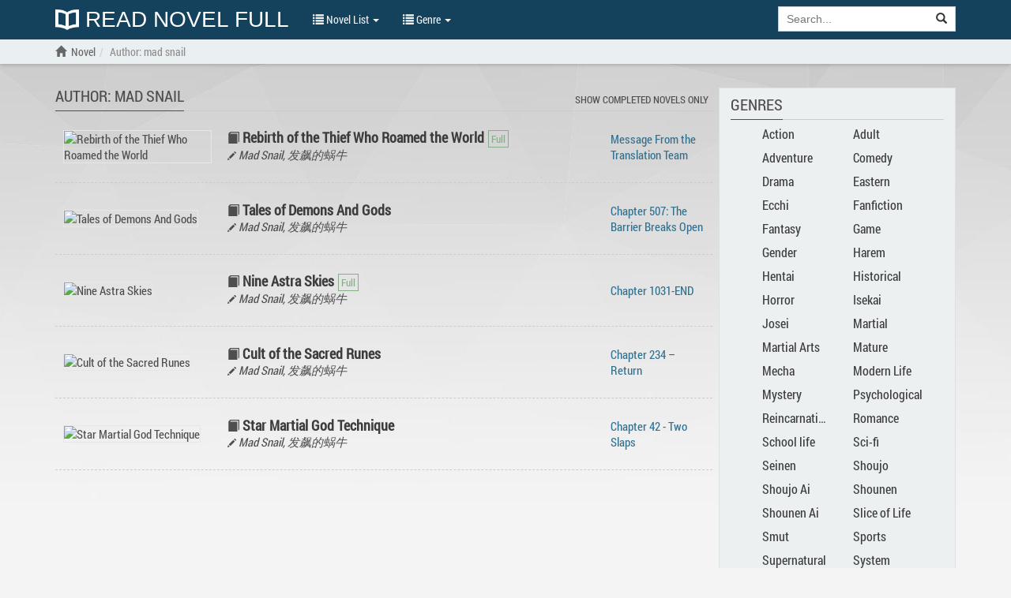

--- FILE ---
content_type: text/html; charset=UTF-8
request_url: https://readnovelfull.com/authors/mad+snail
body_size: 5578
content:

<!DOCTYPE html><html lang="en-US"><head><meta charset="UTF-8"/><meta name="viewport"
              content="width=device-width, height=device-height, initial-scale=1.0, user-scalable=0, minimum-scale=1.0, maximum-scale=1.0"><meta property="fb:app_id" content="453186498422563" /><meta name="google-site-verification" content="FIBhNXTlyIHtTYr3KZCmYPhkyIu06TCrCrFr-27MQQc" /><meta name="msvalidate.01" content="67ADAE11A463DB133994222F11E36A4F" /><meta name="yandex-verification" content="8d071b401f62e958" /><meta name="title" content="Author: mad snail - ReadNovelFull"><meta name="description" content="Read best Author: mad snail novels online free, Read daily updated Author: mad snail - ReadNovelFull"><meta name="keywords" content="Author: mad snail, "><meta name="og:title" content="Author: mad snail - ReadNovelFull"><meta name="og:description" content="Read best Author: mad snail novels online free, Read daily updated Author: mad snail - ReadNovelFull"><title>Author: mad snail - ReadNovelFull</title><link rel="preload" href="/fonts/RobotoCondensed-Regular.woff" as="font" crossorigin="anonymous" /><link rel="preload" href="/fonts/glyphicons-halflings-regular.woff2" as="font" crossorigin="anonymous" /><link rel="shortcut icon" href="/img/favicon.ico" type="image/x-icon"><link rel="icon" href="/img/favicon.ico" type="image/x-icon"><link href='/css/style.min.css?v=6' rel='stylesheet' type='text/css'><link rel="canonical" href="https://readnovelfull.com/authors/mad+snail" /><meta name="csrf-param" content="_csrf"><meta name="csrf-token" content="-UFsxmRFC7bOUzR0Isf8_Oobcev-keCKsdLozBVEJI-XeRbrITF6_oE2XExtjYS4s3JHkbX-orrritu2YjZq7A=="><script type="text/javascript">
            const ajaxUrl = 'https://readnovelfull.com/ajax';
            const csrf = '-UFsxmRFC7bOUzR0Isf8_Oobcev-keCKsdLozBVEJI-XeRbrITF6_oE2XExtjYS4s3JHkbX-orrritu2YjZq7A==';
            const appInfo = {};
        </script><script type="text/javascript" src="/js/app.min.js"></script><script type="text/javascript" src="/js/scripts.min.js?v=12"></script></head><body><div id="wrapper"><header class="header" style="display: block"><div class="navbar navbar-default navbar-static-top" role="navigation" id="nav"><div class="container"><div class="navbar-header"><button type="button" class="navbar-toggle" data-toggle="collapse" data-target=".navbar-collapse"><span class="sr-only">Show menu</span><span class="icon-bar"></span><span class="icon-bar"></span><span class="icon-bar"></span></button><h5><a class="header-logo" href="/"
				       title="Read Novel Full"><img src="/img/logo.png" alt="Read Novel Full">
						Read Novel Full					</a></h5></div><div class="navbar-collapse collapse"><ul class="control nav navbar-nav "><li class="dropdown"><a href="#" class="dropdown-toggle" data-toggle="dropdown" title=""><span class="glyphicon glyphicon-list"></span> Novel List <span class="caret"></span></a><ul class="dropdown-menu" role="menu"><li><a href="/novel-list/latest-release-novel"
							       title="Latest Release">Latest Release</a></li><li><a href="/novel-list/hot-novel"
							       title="Hot Novel">Hot Novel</a></li><li><a href="/novel-list/completed-novel"
							       title="Completed Novel">Completed Novel</a></li><li><a href="/novel-list/most-popular-novel"
							       title="Most Popular">Most Popular</a></li></ul></li><li class="dropdown"><a href="#" class="dropdown-toggle" data-toggle="dropdown" title=""><span class="glyphicon glyphicon-list"></span> Genre <span class="caret"></span></a><div class="dropdown-menu multi-column"><div class="row"><div class="col-md-4"><ul class="dropdown-menu"><li><a href="/genres/action"
                           title="Action">Action</a></li><li><a href="/genres/adult"
                           title="Adult">Adult</a></li><li><a href="/genres/adventure"
                           title="Adventure">Adventure</a></li><li><a href="/genres/comedy"
                           title="Comedy">Comedy</a></li><li><a href="/genres/drama"
                           title="Drama">Drama</a></li><li><a href="/genres/eastern"
                           title="Eastern">Eastern</a></li><li><a href="/genres/ecchi"
                           title="Ecchi">Ecchi</a></li><li><a href="/genres/fanfiction"
                           title="Fanfiction">Fanfiction</a></li><li><a href="/genres/fantasy"
                           title="Fantasy">Fantasy</a></li><li><a href="/genres/game"
                           title="Game">Game</a></li><li><a href="/genres/gender+bender"
                           title="Gender Bender">Gender Bender</a></li><li><a href="/genres/harem"
                           title="Harem">Harem</a></li></ul></div><div class="col-md-4"><ul class="dropdown-menu"><li><a href="/genres/hentai"
                           title="Hentai">Hentai</a></li><li><a href="/genres/historical"
                           title="Historical">Historical</a></li><li><a href="/genres/horror"
                           title="Horror">Horror</a></li><li><a href="/genres/josei"
                           title="Josei">Josei</a></li><li><a href="/genres/martial+arts"
                           title="Martial Arts">Martial Arts</a></li><li><a href="/genres/mature"
                           title="Mature">Mature</a></li><li><a href="/genres/mecha"
                           title="Mecha">Mecha</a></li><li><a href="/genres/modern+life"
                           title="Modern Life">Modern Life</a></li><li><a href="/genres/mystery"
                           title="Mystery">Mystery</a></li><li><a href="/genres/psychological"
                           title="Psychological">Psychological</a></li><li><a href="/genres/reincarnation"
                           title="Reincarnation">Reincarnation</a></li><li><a href="/genres/romance"
                           title="Romance">Romance</a></li></ul></div><div class="col-md-4"><ul class="dropdown-menu"><li><a href="/genres/school+life"
                           title="School life">School life</a></li><li><a href="/genres/sci-fi"
                           title="Sci-fi">Sci-fi</a></li><li><a href="/genres/seinen"
                           title="Seinen">Seinen</a></li><li><a href="/genres/shoujo"
                           title="Shoujo">Shoujo</a></li><li><a href="/genres/shounen"
                           title="Shounen">Shounen</a></li><li><a href="/genres/slice+of+life"
                           title="Slice of Life">Slice of Life</a></li><li><a href="/genres/smut"
                           title="Smut">Smut</a></li><li><a href="/genres/sports"
                           title="Sports">Sports</a></li><li><a href="/genres/supernatural"
                           title="Supernatural">Supernatural</a></li><li><a href="/genres/system"
                           title="System">System</a></li><li><a href="/genres/tragedy"
                           title="Tragedy">Tragedy</a></li><li><a href="/genres/transmigration"
                           title="Transmigration">Transmigration</a></li></ul></div></div></div></li><li class="dropdown" id="options"><a href="javascript:void(0)" class="dropdown-toggle" data-toggle="dropdown"
						   aria-expanded="false"><span class="glyphicon glyphicon-cog"></span> Options <span
								class="caret"></span></a><div class="dropdown-menu dropdown-menu-right settings"><form class="form-horizontal"><div class="form-group form-group-sm"><label class="col-sm-2 col-md-5 control-label" for="option-background">Background</label><div class="col-sm-5 col-md-7"><select class="form-control" id="option-background"><option value="#F4F4F4">Light gray</option><option value="#E9EBEE">Light blue</option><option value="#F4F4E4">Light yellow</option><option value="#EAE4D3">Sepia</option><option value="#D5D8DC">Dark blue</option><option value="#FAFAC8">Dark yellow</option><option value="#EFEFAB">Wood grain</option><option value="#FFF">White</option><option value="#232323">Dark</option></select></div></div><div class="form-group form-group-sm"><label class="col-sm-2 col-md-5 control-label"
									       for="option-font-family">Font family</label><div class="col-sm-5 col-md-7"><select class="form-control" id="option-font-family"><option value="'Palatino Linotype', sans-serif">Palatino Linotype</option><option value="Bookerly, sans-serif">Bookerly</option><option value="Minion, sans-serif">Minion</option><option value="'Segoe UI', sans-serif">Segoe UI</option><option value="Roboto, sans-serif">Roboto</option><option value="'Roboto Condensed', sans-serif">Roboto Condensed</option><option value="'Patrick Hand', sans-serif">Patrick Hand</option><option value="'Noticia Text', sans-serif">Noticia Text</option><option value="'Times New Roman', sans-serif">Times New Roman</option><option value="Verdana, sans-serif">Verdana</option><option value="Tahoma, sans-serif">Tahoma</option><option value="Arial, sans-serif">Arial</option></select></div></div><div class="form-group form-group-sm"><label class="col-sm-2 col-md-5 control-label" for="option-font-size">Font size</label><div class="col-sm-5 col-md-7"><select class="form-control" id="option-font-size"><option value="16px">16</option><option value="18px">18</option><option value="20px">20</option><option value="22px">22</option><option value="24px">24</option><option value="26px">26</option><option value="28px">28</option><option value="30px">30</option><option value="32px">32</option><option value="34px">34</option><option value="36px">36</option><option value="38px">38</option><option value="40px">40</option></select></div></div><div class="form-group form-group-sm"><label class="col-sm-2 col-md-5 control-label" for="option-line-height">Line height</label><div class="col-sm-5 col-md-7"><select class="form-control" id="option-line-height"><option value="100%">100%</option><option value="120%">120%</option><option value="140%">140%</option><option value="160%">160%</option><option value="180%">180%</option><option value="200%">200%</option></select></div></div><div class="form-group form-group-sm"><label class="col-sm-2 col-md-5 control-label">Full frame</label><div class="col-sm-5 col-md-7"><label class="radio-inline" for="fluid-yes"><input type="radio" name="fluid-switch" id="fluid-yes" value="yes"> Yes</label><label class="radio-inline" for="fluid-no"><input type="radio" name="fluid-switch" id="fluid-no" value="no"
											       checked=""> No</label></div></div><div class="form-group form-group-sm"><label class="col-sm-2 col-md-5 control-label">No line break</label><div class="col-sm-5 col-md-7"><label class="radio-inline" for="onebreak-yes"><input type="radio" name="onebreak-switch" id="onebreak-yes"
											       value="yes"> Yes</label><label class="radio-inline" for="onebreak-no"><input type="radio" name="onebreak-switch" id="onebreak-no" value="no"
											       checked=""> No</label></div></div></form></div></li></ul><form class="navbar-form navbar-right"
				      action="/novel-list/search"><div class="input-group search-holder"><input class="form-control" id="search-input" type="search"
						       name="keyword" placeholder="Search..."><div class="input-group-btn"><button class="btn btn-default" type="submit"><span
									class="glyphicon glyphicon-search"></span></button></div></div><div class="list-group list-search-res hide"></div></form></div><!--/.nav-collapse --></div></div></header><main id="container" class=""
          style=""><div class="navbar-breadcrumb" style="display: block"><div class="container breadcrumb-container"><ol class="breadcrumb" itemscope itemtype="http://schema.org/BreadcrumbList"><li itemprop="itemListElement" itemscope
                    itemtype="http://schema.org/ListItem"><a href="/"><span class="glyphicon glyphicon-home"></span></a><a itemprop="item" href="/" title="ReadNovelFull"><span itemprop="name">Novel</span></a><meta itemprop="position" content="1"/></li><li itemprop="itemListElement" itemscope
                    itemtype="http://schema.org/ListItem"
                    class="active"><h1><a itemprop="item" href="/authors/mad+snail" title="Author: mad snail"><span itemprop="name">Author: mad snail</span></a></h1><meta itemprop="position" content="2"/></li></ol></div></div><div class="container" id="list-page"><div class="col-xs-12 col-sm-12 col-md-9 col-novel-main archive"><div class="list list-novel col-xs-12"><div class="header-list"><h2>Author: mad snail</h2><div class="filter"><a href="/authors/mad+snail/completed">
                                Show Completed Novels Only</a></div></div><div class="row"><div class="col-xs-3"><div><img src="https://img.readnovelfull.com/thumb/t-200x89/Rebirth-of-the-Thief-Who-Roamed-the-World-rh1aBTJLis.jpg" class="cover" alt="Rebirth of the Thief Who Roamed the World"></div></div><div class="col-xs-7"><div><span class="glyphicon glyphicon-book"></span><h3 class="novel-title"><a href="/rebirth-of-the-thief-who-roamed-the-world-v1.html"
                                            title="Rebirth of the Thief Who Roamed the World">Rebirth of the Thief Who Roamed the World</a></h3><span class="label-title label-full"></span><span class="author"><span class="glyphicon glyphicon-pencil"></span>
						Mad Snail, 发飙的蜗牛                    </span></div></div><div class="col-xs-2 text-info"><div><a href="/rebirth-of-the-thief-who-roamed-the-world/message-from-the-translation-team-v1.html"
                       title="Message From the Translation Team"><span class="chr-text">Message From the Translation Team</span></a></div></div></div><div class="row"><div class="col-xs-3"><div><img src="https://img.readnovelfull.com/thumb/t-200x89/tales-of-demons-and-gods-1564985576.jpg" class="cover" alt="Tales of Demons And Gods"></div></div><div class="col-xs-7"><div><span class="glyphicon glyphicon-book"></span><h3 class="novel-title"><a href="/tales-of-demons-and-gods.html"
                                            title="Tales of Demons And Gods">Tales of Demons And Gods</a></h3><span class="author"><span class="glyphicon glyphicon-pencil"></span>
						Mad Snail, 发飙的蜗牛                    </span></div></div><div class="col-xs-2 text-info"><div><a href="/tales-of-demons-and-gods/chapter-507-the-barrier-breaks-open.html"
                       title="Chapter 507: The Barrier Breaks Open"><span class="chr-text">Chapter 507: The Barrier Breaks Open</span></a></div></div></div><div class="row"><div class="col-xs-3"><div><img src="https://img.readnovelfull.com/thumb/t-200x89/nine-astra-skies-1596690545.jpg" class="cover" alt="Nine Astra Skies"></div></div><div class="col-xs-7"><div><span class="glyphicon glyphicon-book"></span><h3 class="novel-title"><a href="/nine-astra-skies-v1.html"
                                            title="Nine Astra Skies">Nine Astra Skies</a></h3><span class="label-title label-full"></span><span class="author"><span class="glyphicon glyphicon-pencil"></span>
						Mad Snail, 发飙的蜗牛                    </span></div></div><div class="col-xs-2 text-info"><div><a href="/nine-astra-skies/chapter-1031-end.html"
                       title="Chapter 1031-END"><span class="chr-text">Chapter 1031-END</span></a></div></div></div><div class="row"><div class="col-xs-3"><div><img src="https://img.readnovelfull.com/thumb/t-200x89/Cult-of-the-Sacred-Runes-TFUbCPbAFm.jpg" class="cover" alt="Cult of the Sacred Runes"></div></div><div class="col-xs-7"><div><span class="glyphicon glyphicon-book"></span><h3 class="novel-title"><a href="/cult-of-the-sacred-runes-v1.html"
                                            title="Cult of the Sacred Runes">Cult of the Sacred Runes</a></h3><span class="author"><span class="glyphicon glyphicon-pencil"></span>
						Mad Snail, 发飙的蜗牛                    </span></div></div><div class="col-xs-2 text-info"><div><a href="/cult-of-the-sacred-runes/chapter-234-return-v1.html"
                       title="Chapter 234 – Return"><span class="chr-text">Chapter 234 – Return</span></a></div></div></div><div class="row"><div class="col-xs-3"><div><img src="https://img.readnovelfull.com/thumb/t-200x89/star-martial-god-technique-1640058462.jpg" class="cover" alt="Star Martial God Technique"></div></div><div class="col-xs-7"><div><span class="glyphicon glyphicon-book"></span><h3 class="novel-title"><a href="/star-martial-god-technique.html"
                                            title="Star Martial God Technique">Star Martial God Technique</a></h3><span class="author"><span class="glyphicon glyphicon-pencil"></span>
						Mad Snail, 发飙的蜗牛                    </span></div></div><div class="col-xs-2 text-info"><div><a href="/star-martial-god-technique/chapter-42-two-slaps.html"
                       title="Chapter 42 - Two Slaps"><span class="chr-text">Chapter 42 - Two Slaps</span></a></div></div></div></div></div><div class="visible-md-block visible-lg-block col-md-3 text-center col-sidebar"><div class="list list-novel list-genre col-xs-12"><div class="header-list"><h4>Genres</h4></div><div class="row"><div class="col-xs-6"><a href="/genres/action"
                                     title="Action">Action</a></div><div class="col-xs-6"><a href="/genres/adult"
                                     title="Adult">Adult</a></div><div class="col-xs-6"><a href="/genres/adventure"
                                     title="Adventure">Adventure</a></div><div class="col-xs-6"><a href="/genres/comedy"
                                     title="Comedy">Comedy</a></div><div class="col-xs-6"><a href="/genres/drama"
                                     title="Drama">Drama</a></div><div class="col-xs-6"><a href="/genres/eastern"
                                     title="Eastern">Eastern</a></div><div class="col-xs-6"><a href="/genres/ecchi"
                                     title="Ecchi">Ecchi</a></div><div class="col-xs-6"><a href="/genres/fanfiction"
                                     title="Fanfiction">Fanfiction</a></div><div class="col-xs-6"><a href="/genres/fantasy"
                                     title="Fantasy">Fantasy</a></div><div class="col-xs-6"><a href="/genres/game"
                                     title="Game">Game</a></div><div class="col-xs-6"><a href="/genres/gender+bender"
                                     title="Gender Bender">Gender Bender</a></div><div class="col-xs-6"><a href="/genres/harem"
                                     title="Harem">Harem</a></div><div class="col-xs-6"><a href="/genres/hentai"
                                     title="Hentai">Hentai</a></div><div class="col-xs-6"><a href="/genres/historical"
                                     title="Historical">Historical</a></div><div class="col-xs-6"><a href="/genres/horror"
                                     title="Horror">Horror</a></div><div class="col-xs-6"><a href="/genres/isekai"
                                     title="Isekai">Isekai</a></div><div class="col-xs-6"><a href="/genres/josei"
                                     title="Josei">Josei</a></div><div class="col-xs-6"><a href="/genres/martial"
                                     title="Martial">Martial</a></div><div class="col-xs-6"><a href="/genres/martial+arts"
                                     title="Martial Arts">Martial Arts</a></div><div class="col-xs-6"><a href="/genres/mature"
                                     title="Mature">Mature</a></div><div class="col-xs-6"><a href="/genres/mecha"
                                     title="Mecha">Mecha</a></div><div class="col-xs-6"><a href="/genres/modern+life"
                                     title="Modern Life">Modern Life</a></div><div class="col-xs-6"><a href="/genres/mystery"
                                     title="Mystery">Mystery</a></div><div class="col-xs-6"><a href="/genres/psychological"
                                     title="Psychological">Psychological</a></div><div class="col-xs-6"><a href="/genres/reincarnation"
                                     title="Reincarnation">Reincarnation</a></div><div class="col-xs-6"><a href="/genres/romance"
                                     title="Romance">Romance</a></div><div class="col-xs-6"><a href="/genres/school+life"
                                     title="School life">School life</a></div><div class="col-xs-6"><a href="/genres/sci-fi"
                                     title="Sci-fi">Sci-fi</a></div><div class="col-xs-6"><a href="/genres/seinen"
                                     title="Seinen">Seinen</a></div><div class="col-xs-6"><a href="/genres/shoujo"
                                     title="Shoujo">Shoujo</a></div><div class="col-xs-6"><a href="/genres/shoujo+ai"
                                     title="Shoujo Ai">Shoujo Ai</a></div><div class="col-xs-6"><a href="/genres/shounen"
                                     title="Shounen">Shounen</a></div><div class="col-xs-6"><a href="/genres/shounen+ai"
                                     title="Shounen Ai">Shounen Ai</a></div><div class="col-xs-6"><a href="/genres/slice+of+life"
                                     title="Slice of Life">Slice of Life</a></div><div class="col-xs-6"><a href="/genres/smut"
                                     title="Smut">Smut</a></div><div class="col-xs-6"><a href="/genres/sports"
                                     title="Sports">Sports</a></div><div class="col-xs-6"><a href="/genres/supernatural"
                                     title="Supernatural">Supernatural</a></div><div class="col-xs-6"><a href="/genres/system"
                                     title="System">System</a></div><div class="col-xs-6"><a href="/genres/tragedy"
                                     title="Tragedy">Tragedy</a></div><div class="col-xs-6"><a href="/genres/transmigration"
                                     title="Transmigration">Transmigration</a></div><div class="col-xs-6"><a href="/genres/urban"
                                     title="Urban">Urban</a></div><div class="col-xs-6"><a href="/genres/wuxia"
                                     title="Wuxia">Wuxia</a></div><div class="col-xs-6"><a href="/genres/xianxia"
                                     title="Xianxia">Xianxia</a></div><div class="col-xs-6"><a href="/genres/xuanhuan"
                                     title="Xuanhuan">Xuanhuan</a></div><div class="col-xs-6"><a href="/genres/yaoi"
                                     title="Yaoi">Yaoi</a></div><div class="col-xs-6"><a href="/genres/yuri"
                                     title="Yuri">Yuri</a></div></div></div><div class="list list-novel list-side col-xs-12"><div class="header-list"><h4>Hot Novel</h4></div><div class="row hot-item"><div class="col-xs-12"><div class="hot-num top-1">1</div><div class="s-title"><h3><a href="/world-defying-dan-god-v1.html"
                           title="World Defying Dan God">World Defying Dan God</a></h3></div><div class="genre nowrap"><a href="/genres/fantasy">Fantasy</a>, <a href="/genres/comedy">Comedy</a>, <a href="/genres/mature">Mature</a>, <a href="/genres/harem">Harem</a>, <a href="/genres/xuanhuan">Xuanhuan</a>, <a href="/genres/action">Action</a>, <a href="/genres/wuxia">Wuxia</a>, <a href="/genres/martial+arts">Martial Arts</a></div></div></div><div class="row hot-item"><div class="col-xs-12"><div class="hot-num top-2">2</div><div class="s-title"><h3><a href="/genius-doctor-black-belly-miss.html"
                           title="Genius Doctor Black Belly Miss">Genius Doctor Black Belly Miss</a></h3></div><div class="genre nowrap"><a href="/genres/historical">Historical</a>, <a href="/genres/josei">Josei</a>, <a href="/genres/gender+bender">Gender Bender</a>, <a href="/genres/romance">Romance</a>, <a href="/genres/xuanhuan">Xuanhuan</a>, <a href="/genres/action">Action</a>, <a href="/genres/adventure">Adventure</a>, <a href="/genres/fantasy">Fantasy</a>, <a href="/genres/comedy">Comedy</a></div></div></div><div class="row hot-item"><div class="col-xs-12"><div class="hot-num top-3">3</div><div class="s-title"><h3><a href="/ancient-godly-monarch-v1.html"
                           title="Ancient Godly Monarch">Ancient Godly Monarch</a></h3></div><div class="genre nowrap"><a href="/genres/fantasy">Fantasy</a>, <a href="/genres/action">Action</a>, <a href="/genres/martial+arts">Martial Arts</a>, <a href="/genres/drama">Drama</a>, <a href="/genres/psychological">Psychological</a>, <a href="/genres/xuanhuan">Xuanhuan</a>, <a href="/genres/harem">Harem</a>, <a href="/genres/adventure">Adventure</a></div></div></div><div class="row hot-item"><div class="col-xs-12"><div class="hot-num top-4">4</div><div class="s-title"><h3><a href="/the-indomitable-master-of-elixirs-v1.html"
                           title="The Indomitable Master of Elixirs">The Indomitable Master of Elixirs</a></h3></div><div class="genre nowrap"><a href="/genres/josei">Josei</a>, <a href="/genres/adventure">Adventure</a>, <a href="/genres/martial+arts">Martial Arts</a>, <a href="/genres/romance">Romance</a>, <a href="/genres/comedy">Comedy</a>, <a href="/genres/action">Action</a>, <a href="/genres/xuanhuan">Xuanhuan</a>, <a href="/genres/fantasy">Fantasy</a></div></div></div><div class="row hot-item"><div class="col-xs-12"><div class="hot-num top-5">5</div><div class="s-title"><h3><a href="/the-wife-of-a-powerful-family-huo-shao-how-dare-you-flirt-with-me-v1.html"
                           title="The wife of a powerful family: Huo Shao, how dare you flirt with me">The wife of a powerful family: Huo Shao, how dare you flirt with me</a></h3></div><div class="genre nowrap"><a href="/genres/romance">Romance</a>, <a href="/genres/josei">Josei</a></div></div></div><div class="row hot-item"><div class="col-xs-12"><div class="hot-num top-6">6</div><div class="s-title"><h3><a href="/archean-eon-art-v1.html"
                           title="Archean Eon Art">Archean Eon Art</a></h3></div><div class="genre nowrap"><a href="/genres/xuanhuan">Xuanhuan</a>, <a href="/genres/action">Action</a>, <a href="/genres/adventure">Adventure</a></div></div></div><div class="row hot-item"><div class="col-xs-12"><div class="hot-num top-7">7</div><div class="s-title"><h3><a href="/the-sovereigns-ascension.html"
                           title="The Sovereign's Ascension">The Sovereign's Ascension</a></h3></div><div class="genre nowrap"><a href="/genres/xuanhuan">Xuanhuan</a>, <a href="/genres/fantasy">Fantasy</a>, <a href="/genres/adventure">Adventure</a>, <a href="/genres/harem">Harem</a>, <a href="/genres/action">Action</a></div></div></div><div class="row hot-item"><div class="col-xs-12"><div class="hot-num top-8">8</div><div class="s-title"><h3><a href="/second-world.html"
                           title="Second World">Second World</a></h3></div><div class="genre nowrap"><a href="/genres/game">Game</a>, <a href="/genres/action">Action</a>, <a href="/genres/adventure">Adventure</a>, <a href="/genres/fantasy">Fantasy</a>, <a href="/genres/martial+arts">Martial Arts</a></div></div></div><div class="row hot-item"><div class="col-xs-12"><div class="hot-num top-9">9</div><div class="s-title"><h3><a href="/heaven-officials-blessing-novel.html"
                           title="Heaven Official’s Blessing">Heaven Official’s Blessing</a></h3></div><div class="genre nowrap"><a href="/genres/xuanhuan">Xuanhuan</a>, <a href="/genres/shounen+ai">Shounen Ai</a>, <a href="/genres/fantasy">Fantasy</a>, <a href="/genres/xianxia">Xianxia</a>, <a href="/genres/comedy">Comedy</a>, <a href="/genres/action">Action</a>, <a href="/genres/drama">Drama</a>, <a href="/genres/historical">Historical</a>, <a href="/genres/romance">Romance</a></div></div></div><div class="row hot-item"><div class="col-xs-12"><div class="hot-num top-10">10</div><div class="s-title"><h3><a href="/i-became-the-chief-of-a-primitive-village.html"
                           title="I Became The Chief Of A Primitive Village">I Became The Chief Of A Primitive Village</a></h3></div><div class="genre nowrap"><a href="/genres/harem">Harem</a>, <a href="/genres/fantasy">Fantasy</a>, <a href="/genres/martial+arts">Martial Arts</a>, <a href="/genres/adventure">Adventure</a>, <a href="/genres/romance">Romance</a>, <a href="/genres/action">Action</a></div></div></div></div></div></div><div class="container text-center pagination-container"><div class="col-xs-12 col-sm-12 col-md-9 col-novel-main"></div></div></main><footer class="footer "><div class="container"><div class="hidden-xs col-sm-5"><strong>ReadNovelFull.Com</strong>
Read light novel, web novel, korean novel and chinese novel online for free. 
You can find hundreds of english translated light novel, web novel, korean novel and chinese novel which are daily updated! 
Read novels online, read light novel online, read online free, free light novel online.
<p>&nbsp;</p></div><ul class="col-xs-12 col-sm-7 list-unstyled"><li class="text-right pull-right"><a href="/site/contact" title="Contact">Contact</a> -
				<a href="/site/tos" title="ToS">ToS</a> -
				<a href="/site/sitemap.xml" target="_blank">Sitemap</a><a
					class="backtop" href="#" rel="nofollow" title=""><span
						class="glyphicon glyphicon-upload"></span></a></li></ul></div></footer></div><!-- Global site tag (gtag.js) - Google Analytics --><script async src="https://www.googletagmanager.com/gtag/js?id=UA-124605360-1"></script><script>
        window.dataLayer = window.dataLayer || [];
        function gtag(){dataLayer.push(arguments);}
        gtag('js', new Date());
        gtag('config', 'UA-124605360-1');
    </script><script defer src="https://static.cloudflareinsights.com/beacon.min.js/vcd15cbe7772f49c399c6a5babf22c1241717689176015" integrity="sha512-ZpsOmlRQV6y907TI0dKBHq9Md29nnaEIPlkf84rnaERnq6zvWvPUqr2ft8M1aS28oN72PdrCzSjY4U6VaAw1EQ==" data-cf-beacon='{"version":"2024.11.0","token":"83b45a78fdda4ef3b2c911c0048e9e9a","r":1,"server_timing":{"name":{"cfCacheStatus":true,"cfEdge":true,"cfExtPri":true,"cfL4":true,"cfOrigin":true,"cfSpeedBrain":true},"location_startswith":null}}' crossorigin="anonymous"></script>
</body></html>